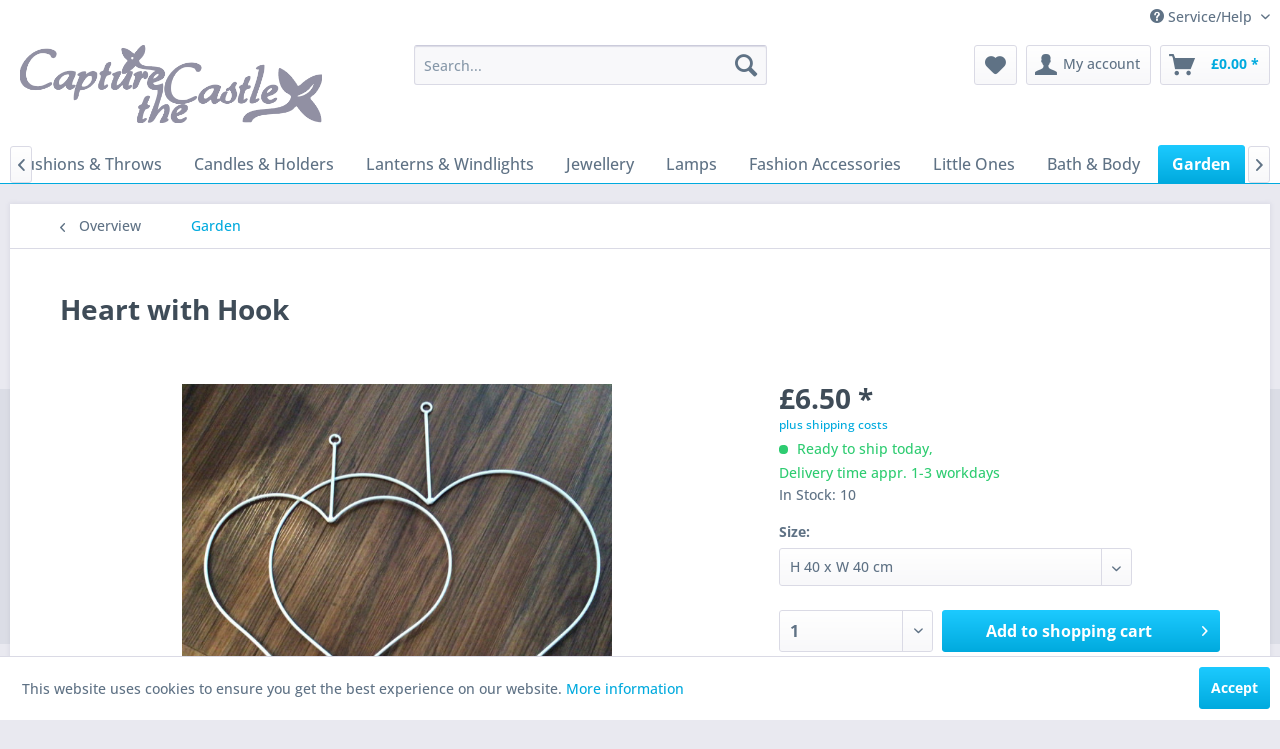

--- FILE ---
content_type: text/html; charset=UTF-8
request_url: https://www.capturethecastle.co.uk/detail/index/sArticle/1331/sCategory/14
body_size: 13213
content:
<!DOCTYPE html> <html class="no-js" lang="en" itemscope="itemscope" itemtype="https://schema.org/WebPage"> <head> <meta charset="utf-8"> <meta name="author" content="Matten" /> <meta name="robots" content="index,follow" /> <meta name="revisit-after" content="7 days" /> <meta name="keywords" content="Metal Heart Hook,Heart Wall Hook,Rustic Hear Hook,Nordic Heart Hooks,Scandi Home Style,Metal Wall Hook,Heart Hanger,Wedding Decoration Heart" /> <meta name="description" content="Pretty white metal Heart with hook. Available in 2 sizes" /> <meta property="og:type" content="product" /> <meta property="og:site_name" content="Capture the Castle | Gift Shop UK | Homeware" /> <meta property="og:url" content="https://www.capturethecastle.co.uk/home-sweet-home/1331/heart-with-hook" /> <meta property="og:title" content="Heart with Hook" /> <meta property="og:description" content="Pretty white metal Heart with hook. Available in 2 sizes" /> <meta property="og:image" content="https://www.capturethecastle.co.uk/media/image/f5/cd/e1/2008249_0.jpg" /> <meta property="product:brand" content="Boltze" /> <meta property="product:price" content="6,50" /> <meta property="product:product_link" content="https://www.capturethecastle.co.uk/home-sweet-home/1331/heart-with-hook" /> <meta name="twitter:card" content="product" /> <meta name="twitter:site" content="Capture the Castle | Gift Shop UK | Homeware" /> <meta name="twitter:title" content="Heart with Hook" /> <meta name="twitter:description" content="Pretty white metal Heart with hook. Available in 2 sizes" /> <meta name="twitter:image" content="https://www.capturethecastle.co.uk/media/image/f5/cd/e1/2008249_0.jpg" /> <meta itemprop="copyrightHolder" content="Capture the Castle | Gift Shop UK | Homeware" /> <meta itemprop="copyrightYear" content="2014" /> <meta itemprop="isFamilyFriendly" content="True" /> <meta itemprop="image" content="https://www.capturethecastle.co.uk/media/image/78/e0/3d/Capture_Logo10_desktop_notxt.png" /> <meta name="viewport" content="width=device-width, initial-scale=1.0"> <meta name="mobile-web-app-capable" content="yes"> <meta name="apple-mobile-web-app-title" content="Capture the Castle | Gift Shop UK | Homeware"> <meta name="apple-mobile-web-app-capable" content="yes"> <meta name="apple-mobile-web-app-status-bar-style" content="default"> <link rel="apple-touch-icon-precomposed" href="https://www.capturethecastle.co.uk/media/image/d9/30/aa/Capture_AppleIcon_180x180.png"> <link rel="shortcut icon" href="https://www.capturethecastle.co.uk/media/unknown/d9/0c/f4/favicon.ico"> <meta name="msapplication-navbutton-color" content="#00AADE" /> <meta name="application-name" content="Capture the Castle | Gift Shop UK | Homeware" /> <meta name="msapplication-starturl" content="https://www.capturethecastle.co.uk/" /> <meta name="msapplication-window" content="width=1024;height=768" /> <meta name="msapplication-TileImage" content="https://www.capturethecastle.co.uk/media/image/bf/19/6b/Capture_AppleIcon_150x150.png"> <meta name="msapplication-TileColor" content="#00AADE"> <meta name="theme-color" content="#00AADE" /> <link rel="canonical" href="https://www.capturethecastle.co.uk/home-sweet-home/1331/heart-with-hook" /> <title itemprop="name">Heart Metal White Hook | Capture the Castle | Gift Shop UK | Homeware</title> <link href="/web/cache/1769262867_c85799df1a2039c1b61de91671d2e742.css" media="all" rel="stylesheet" type="text/css" /> <link rel="stylesheet" href="https://maxcdn.bootstrapcdn.com/font-awesome/4.4.0/css/font-awesome.min.css"> <script>
window.basketData = {
hasData: false,
data:[]
};
</script> <div data-googleAnalytics="true" data-googleConversionID="" data-googleConversionLabel="" data-googleConversionLanguage="" data-googleTrackingID="UA-8408336-1" data-googleAnonymizeIp="1" data-googleOptOutCookie="" data-googleTrackingLibrary="ua" data-realAmount="" data-showCookieNote="1" data-cookieNoteMode="0" > </div> </head> <body class="is--ctl-detail is--act-index" > <div class="page-wrap"> <noscript class="noscript-main"> <div class="alert is--warning"> <div class="alert--icon"> <i class="icon--element icon--warning"></i> </div> <div class="alert--content"> To be able to use Capture&#x20;the&#x20;Castle&#x20;&#x7C;&#x20;Gift&#x20;Shop&#x20;UK&#x20;&#x7C;&#x20;Homeware in full range, we recommend activating Javascript in your browser. </div> </div> </noscript> <header class="header-main"> <div class="top-bar"> <div class="container block-group"> <nav class="top-bar--navigation block" role="menubar">   <div class="navigation--entry entry--compare is--hidden" role="menuitem" aria-haspopup="true" data-drop-down-menu="true">   </div> <div class="navigation--entry entry--service has--drop-down" role="menuitem" aria-haspopup="true" data-drop-down-menu="true"> <i class="icon--service"></i> Service/Help <ul class="service--list is--rounded" role="menu"> <li class="service--entry" role="menuitem"> <a class="service--link" href="https://www.capturethecastle.co.uk/help/support" title="Help / Support" > Help / Support </a> </li> <li class="service--entry" role="menuitem"> <a class="service--link" href="https://www.capturethecastle.co.uk/contact" title="Contact" > Contact </a> </li> <li class="service--entry" role="menuitem"> <a class="service--link" href="https://www.capturethecastle.co.uk/shipping-costs/payment" title="Shipping costs / Payment" > Shipping costs / Payment </a> </li> <li class="service--entry" role="menuitem"> <a class="service--link" href="https://www.capturethecastle.co.uk/privacy-policy" title="Privacy Policy" > Privacy Policy </a> </li> </ul> </div> </nav> </div> </div> <div class="container header--navigation"> <div class="logo-main block-group" role="banner"> <div class="logo--shop block"> <a class="logo--link" href="https://www.capturethecastle.co.uk/" title="Capture the Castle | Gift Shop UK | Homeware - Switch to homepage"> <picture> <source srcset="https://www.capturethecastle.co.uk/media/image/78/e0/3d/Capture_Logo10_desktop_notxt.png" media="(min-width: 78.75em)"> <source srcset="https://www.capturethecastle.co.uk/media/image/78/e0/3d/Capture_Logo10_desktop_notxt.png" media="(min-width: 64em)"> <source srcset="https://www.capturethecastle.co.uk/media/image/78/e0/3d/Capture_Logo10_desktop_notxt.png" media="(min-width: 48em)"> <img srcset="https://www.capturethecastle.co.uk/media/image/78/e0/3d/Capture_Logo10_desktop_notxt.png" alt="Capture the Castle | Gift Shop UK | Homeware - Switch to homepage" /> </picture> </a> </div> </div> <nav class="shop--navigation block-group"> <ul class="navigation--list block-group" role="menubar"> <li class="navigation--entry entry--menu-left" role="menuitem"> <a class="entry--link entry--trigger btn is--icon-left" href="#offcanvas--left" data-offcanvas="true" data-offCanvasSelector=".sidebar-main" aria-label="Menu"> <i class="icon--menu"></i> Menu </a> </li> <li class="navigation--entry entry--search" role="menuitem" data-search="true" aria-haspopup="true" data-minLength="3"> <a class="btn entry--link entry--trigger" href="#show-hide--search" title="Show / close search" aria-label="Show / close search"> <i class="icon--search"></i> <span class="search--display">Search</span> </a> <form action="/search" method="get" class="main-search--form"> <input type="search" name="sSearch" aria-label="Search..." class="main-search--field" autocomplete="off" autocapitalize="off" placeholder="Search..." maxlength="30" /> <button type="submit" class="main-search--button" aria-label="Search"> <i class="icon--search"></i> <span class="main-search--text">Search</span> </button> <div class="form--ajax-loader">&nbsp;</div> </form> <div class="main-search--results"></div> </li>  <li class="navigation--entry entry--notepad" role="menuitem"> <a href="https://www.capturethecastle.co.uk/note" title="Wish list" aria-label="Wish list" class="btn"> <i class="icon--heart"></i> </a> </li> <li class="navigation--entry entry--account" role="menuitem" data-offcanvas="true" data-offCanvasSelector=".account--dropdown-navigation"> <a href="https://www.capturethecastle.co.uk/account" title="My account" aria-label="My account" class="btn is--icon-left entry--link account--link"> <i class="icon--account"></i> <span class="account--display"> My account </span> </a> </li> <li class="navigation--entry entry--cart" role="menuitem"> <a class="btn is--icon-left cart--link" href="https://www.capturethecastle.co.uk/checkout/cart" title="Shopping cart" aria-label="Shopping cart"> <span class="cart--display"> Shopping cart </span> <span class="badge is--primary is--minimal cart--quantity is--hidden">0</span> <i class="icon--basket"></i> <span class="cart--amount"> &pound;0.00 * </span> </a> <div class="ajax-loader">&nbsp;</div> </li>  </ul> </nav> <div class="container--ajax-cart" data-collapse-cart="true" data-displayMode="offcanvas"></div> </div> </header> <nav class="navigation-main"> <div class="container" data-menu-scroller="true" data-listSelector=".navigation--list.container" data-viewPortSelector=".navigation--list-wrapper"> <div class="navigation--list-wrapper"> <ul class="navigation--list container" role="menubar" itemscope="itemscope" itemtype="https://schema.org/SiteNavigationElement"> <li class="navigation--entry is--home" role="menuitem"><a class="navigation--link is--first" href="https://www.capturethecastle.co.uk/" title="Home" aria-label="Home" itemprop="url"><span itemprop="name">Home</span></a></li> <li class="navigation--entry" role="menuitem"> <a class="navigation--link" href="https://www.capturethecastle.co.uk/sale/" title="Sale" itemprop="url"> <span itemprop="name" style="color: #c00; font-weight: bold;">Sale</span> </a> </li> <li class="navigation--entry" role="menuitem"> <a class="navigation--link" href="https://www.capturethecastle.co.uk/christmas/" title="Christmas" itemprop="url"> <span itemprop="name" style="">Christmas</span> </a> </li> <li class="navigation--entry" role="menuitem"> <a class="navigation--link" href="https://www.capturethecastle.co.uk/home-sweet-home/" title="Home sweet Home" itemprop="url"> <span itemprop="name" style="">Home sweet Home</span> </a> </li> <li class="navigation--entry" role="menuitem"> <a class="navigation--link" href="https://www.capturethecastle.co.uk/dining/" title="Dining" itemprop="url"> <span itemprop="name" style="">Dining</span> </a> </li> <li class="navigation--entry" role="menuitem"> <a class="navigation--link" href="https://www.capturethecastle.co.uk/cushions-throws/" title="Cushions & Throws" itemprop="url"> <span itemprop="name" style="">Cushions & Throws</span> </a> </li> <li class="navigation--entry" role="menuitem"> <a class="navigation--link" href="https://www.capturethecastle.co.uk/candles-holders/" title="Candles & Holders" itemprop="url"> <span itemprop="name" style="">Candles & Holders</span> </a> </li> <li class="navigation--entry" role="menuitem"> <a class="navigation--link" href="https://www.capturethecastle.co.uk/lanterns-windlights/" title="Lanterns & Windlights" itemprop="url"> <span itemprop="name" style="">Lanterns & Windlights</span> </a> </li> <li class="navigation--entry" role="menuitem"> <a class="navigation--link" href="https://www.capturethecastle.co.uk/jewellery/" title="Jewellery" itemprop="url"> <span itemprop="name" style="">Jewellery</span> </a> </li> <li class="navigation--entry" role="menuitem"> <a class="navigation--link" href="https://www.capturethecastle.co.uk/lamps/" title="Lamps" itemprop="url"> <span itemprop="name" style="">Lamps</span> </a> </li> <li class="navigation--entry" role="menuitem"> <a class="navigation--link" href="https://www.capturethecastle.co.uk/fashion-accessories/" title="Fashion Accessories" itemprop="url"> <span itemprop="name" style="">Fashion Accessories</span> </a> </li> <li class="navigation--entry" role="menuitem"> <a class="navigation--link" href="https://www.capturethecastle.co.uk/little-ones/" title="Little Ones" itemprop="url"> <span itemprop="name" style="">Little Ones</span> </a> </li> <li class="navigation--entry" role="menuitem"> <a class="navigation--link" href="https://www.capturethecastle.co.uk/bath-body/" title="Bath & Body" itemprop="url"> <span itemprop="name" style="">Bath & Body</span> </a> </li> <li class="navigation--entry is--active" role="menuitem"> <a class="navigation--link is--active" href="https://www.capturethecastle.co.uk/garden/" title="Garden" itemprop="url"> <span itemprop="name" style="">Garden</span> </a> </li> <li class="navigation--entry" role="menuitem"> <a class="navigation--link" href="https://www.capturethecastle.co.uk/furniture/" title="Furniture" itemprop="url"> <span itemprop="name" style="">Furniture</span> </a> </li> <li class="navigation--entry" role="menuitem"> <a class="navigation--link" href="https://www.capturethecastle.co.uk/blog/" title="BLOG" itemprop="url"> <span itemprop="name" style="">BLOG</span> </a> </li> </ul> </div> </div> </nav> <section class="content-main container block-group"> <nav class="content--breadcrumb block"> <a class="breadcrumb--button breadcrumb--link" href="https://www.capturethecastle.co.uk/garden/" title="Overview"> <i class="icon--arrow-left"></i> <span class="breadcrumb--title">Overview</span> </a> <ul class="breadcrumb--list" role="menu" itemscope itemtype="https://schema.org/BreadcrumbList"> <li role="menuitem" class="breadcrumb--entry is--active" itemprop="itemListElement" itemscope itemtype="https://schema.org/ListItem"> <a class="breadcrumb--link" href="https://www.capturethecastle.co.uk/garden/" title="Garden" itemprop="item"> <link itemprop="url" href="https://www.capturethecastle.co.uk/garden/" /> <span class="breadcrumb--title" itemprop="name">Garden</span> </a> <meta itemprop="position" content="0" /> </li> </ul> </nav> <nav class="product--navigation"> <a href="#" class="navigation--link link--prev"> <div class="link--prev-button"> <span class="link--prev-inner">Previous</span> </div> <div class="image--wrapper"> <div class="image--container"></div> </div> </a> <a href="#" class="navigation--link link--next"> <div class="link--next-button"> <span class="link--next-inner">Next</span> </div> <div class="image--wrapper"> <div class="image--container"></div> </div> </a> </nav> <div class="content-main--inner"> <aside class="sidebar-main off-canvas"> <div class="navigation--smartphone"> <ul class="navigation--list "> <li class="navigation--entry entry--close-off-canvas"> <a href="#close-categories-menu" title="Close menu" class="navigation--link"> Close menu <i class="icon--arrow-right"></i> </a> </li> </ul> <div class="mobile--switches">   </div> </div> <div class="sidebar--categories-wrapper" data-subcategory-nav="true" data-mainCategoryId="3" data-categoryId="14" data-fetchUrl="/widgets/listing/getCategory/categoryId/14"> <div class="categories--headline navigation--headline"> Categories </div> <div class="sidebar--categories-navigation"> <ul class="sidebar--navigation categories--navigation navigation--list is--drop-down is--level0 is--rounded" role="menu"> <li class="navigation--entry" role="menuitem"> <a class="navigation--link" href="https://www.capturethecastle.co.uk/sale/" data-categoryId="17" data-fetchUrl="/widgets/listing/getCategory/categoryId/17" title="Sale" style="color: #c00; font-weight: bold;"> Sale </a> </li> <li class="navigation--entry" role="menuitem"> <a class="navigation--link" href="https://www.capturethecastle.co.uk/christmas/" data-categoryId="15" data-fetchUrl="/widgets/listing/getCategory/categoryId/15" title="Christmas" style=""> Christmas </a> </li> <li class="navigation--entry" role="menuitem"> <a class="navigation--link" href="https://www.capturethecastle.co.uk/home-sweet-home/" data-categoryId="5" data-fetchUrl="/widgets/listing/getCategory/categoryId/5" title="Home sweet Home" style=""> Home sweet Home </a> </li> <li class="navigation--entry" role="menuitem"> <a class="navigation--link" href="https://www.capturethecastle.co.uk/dining/" data-categoryId="6" data-fetchUrl="/widgets/listing/getCategory/categoryId/6" title="Dining" style=""> Dining </a> </li> <li class="navigation--entry" role="menuitem"> <a class="navigation--link" href="https://www.capturethecastle.co.uk/cushions-throws/" data-categoryId="10" data-fetchUrl="/widgets/listing/getCategory/categoryId/10" title="Cushions &amp; Throws" style=""> Cushions & Throws </a> </li> <li class="navigation--entry" role="menuitem"> <a class="navigation--link" href="https://www.capturethecastle.co.uk/candles-holders/" data-categoryId="8" data-fetchUrl="/widgets/listing/getCategory/categoryId/8" title="Candles &amp; Holders" style=""> Candles & Holders </a> </li> <li class="navigation--entry" role="menuitem"> <a class="navigation--link" href="https://www.capturethecastle.co.uk/lanterns-windlights/" data-categoryId="7" data-fetchUrl="/widgets/listing/getCategory/categoryId/7" title="Lanterns &amp; Windlights" style=""> Lanterns & Windlights </a> </li> <li class="navigation--entry" role="menuitem"> <a class="navigation--link" href="https://www.capturethecastle.co.uk/jewellery/" data-categoryId="18" data-fetchUrl="/widgets/listing/getCategory/categoryId/18" title="Jewellery" style=""> Jewellery </a> </li> <li class="navigation--entry" role="menuitem"> <a class="navigation--link" href="https://www.capturethecastle.co.uk/lamps/" data-categoryId="9" data-fetchUrl="/widgets/listing/getCategory/categoryId/9" title="Lamps" style=""> Lamps </a> </li> <li class="navigation--entry" role="menuitem"> <a class="navigation--link" href="https://www.capturethecastle.co.uk/fashion-accessories/" data-categoryId="12" data-fetchUrl="/widgets/listing/getCategory/categoryId/12" title="Fashion Accessories" style=""> Fashion Accessories </a> </li> <li class="navigation--entry" role="menuitem"> <a class="navigation--link" href="https://www.capturethecastle.co.uk/little-ones/" data-categoryId="20" data-fetchUrl="/widgets/listing/getCategory/categoryId/20" title="Little Ones" style=""> Little Ones </a> </li> <li class="navigation--entry" role="menuitem"> <a class="navigation--link" href="https://www.capturethecastle.co.uk/bath-body/" data-categoryId="13" data-fetchUrl="/widgets/listing/getCategory/categoryId/13" title="Bath &amp; Body" style=""> Bath & Body </a> </li> <li class="navigation--entry is--active" role="menuitem"> <a class="navigation--link is--active" href="https://www.capturethecastle.co.uk/garden/" data-categoryId="14" data-fetchUrl="/widgets/listing/getCategory/categoryId/14" title="Garden" style=""> Garden </a> </li> <li class="navigation--entry" role="menuitem"> <a class="navigation--link" href="https://www.capturethecastle.co.uk/furniture/" data-categoryId="11" data-fetchUrl="/widgets/listing/getCategory/categoryId/11" title="Furniture" style=""> Furniture </a> </li> <li class="navigation--entry" role="menuitem"> <a class="navigation--link" href="https://www.capturethecastle.co.uk/all-products/" data-categoryId="16" data-fetchUrl="/widgets/listing/getCategory/categoryId/16" title="All Products" style=""> All Products </a> </li> <li class="navigation--entry" role="menuitem"> <a class="navigation--link" href="https://www.capturethecastle.co.uk/blog/" data-categoryId="19" data-fetchUrl="/widgets/listing/getCategory/categoryId/19" title="BLOG" style=""> BLOG </a> </li> </ul> </div> <div class="shop-sites--container is--rounded"> <div class="shop-sites--headline navigation--headline"> Information </div> <ul class="shop-sites--navigation sidebar--navigation navigation--list is--drop-down is--level0" role="menu"> <li class="navigation--entry" role="menuitem"> <a class="navigation--link" href="https://www.capturethecastle.co.uk/help/support" title="Help / Support" data-categoryId="30" data-fetchUrl="/widgets/listing/getCustomPage/pageId/30" > Help / Support </a> </li> <li class="navigation--entry" role="menuitem"> <a class="navigation--link" href="https://www.capturethecastle.co.uk/contact" title="Contact" data-categoryId="34" data-fetchUrl="/widgets/listing/getCustomPage/pageId/34" > Contact </a> </li> <li class="navigation--entry" role="menuitem"> <a class="navigation--link" href="https://www.capturethecastle.co.uk/shipping-costs/payment" title="Shipping costs / Payment" data-categoryId="28" data-fetchUrl="/widgets/listing/getCustomPage/pageId/28" > Shipping costs / Payment </a> </li> <li class="navigation--entry" role="menuitem"> <a class="navigation--link" href="https://www.capturethecastle.co.uk/privacy-policy" title="Privacy Policy" data-categoryId="29" data-fetchUrl="/widgets/listing/getCustomPage/pageId/29" > Privacy Policy </a> </li> </ul> </div> <div class="paypal-sidebar panel"> <div class="panel--body"> <a onclick="window.open(this.href, 'olcwhatispaypal','toolbar=no, location=no, directories=no, status=no, menubar=no, scrollbars=yes, resizable=yes, width=400, height=500'); return false;" href="https://www.paypal.com/de/cgi-bin/webscr?cmd=xpt/cps/popup/OLCWhatIsPayPal-outside" title="We accept PayPal" target="_blank" rel="nofollow noopener"> <img class="paypal-sidebar--logo" src="/engine/Shopware/Plugins/Community/Frontend/SwagPaymentPaypal/Views/responsive/frontend/_public/src/img/paypal-logo.png" alt="PayPal Logo"/> </a> </div> </div> </div> </aside> <div class="content--wrapper"> <div class="content product--details" itemscope itemtype="https://schema.org/Product" data-product-navigation="/widgets/listing/productNavigation" data-category-id="14" data-main-ordernumber="BO2008249.1" data-ajax-wishlist="true" data-compare-ajax="true" data-ajax-variants-container="true"> <header class="product--header"> <div class="product--info"> <h1 class="product--title" itemprop="name"> Heart with Hook </h1> <div class="product--rating-container"> <a href="#product--publish-comment" class="product--rating-link" rel="nofollow" title="Feedback"> <span class="product--rating"> </span> </a> </div> </div> </header> <div class="product--detail-upper block-group"> <div class="product--image-container image-slider" data-image-slider="true" data-image-gallery="true" data-maxZoom="0" data-thumbnails=".image--thumbnails" > <div class="image-slider--container no--thumbnails"> <div class="image-slider--slide"> <div class="image--box image-slider--item"> <span class="image--element" data-img-large="https://www.capturethecastle.co.uk/media/image/41/67/dd/2008249_0_1280x1280.jpg" data-img-small="https://www.capturethecastle.co.uk/media/image/7c/89/30/2008249_0_200x200.jpg" data-img-original="https://www.capturethecastle.co.uk/media/image/f5/cd/e1/2008249_0.jpg" data-alt="Heart with Hook"> <span class="image--media"> <img srcset="https://www.capturethecastle.co.uk/media/image/80/de/16/2008249_0_600x600.jpg, https://www.capturethecastle.co.uk/media/image/51/45/8c/2008249_0_600x600@2x.jpg 2x" src="https://www.capturethecastle.co.uk/media/image/80/de/16/2008249_0_600x600.jpg" alt="Heart with Hook" itemprop="image" /> </span> </span> </div> </div> </div> </div> <div class="product--buybox block"> <div class="is--hidden" itemprop="brand" itemtype="https://schema.org/Brand" itemscope> <meta itemprop="name" content="Boltze" /> </div> <div itemprop="offers" itemscope itemtype="https://schema.org/Offer" class="buybox--inner"> <meta itemprop="priceCurrency" content="GBP"/> <span itemprop="priceSpecification" itemscope itemtype="https://schema.org/PriceSpecification"> <meta itemprop="valueAddedTaxIncluded" content="false"/> </span> <meta itemprop="url" content="https://www.capturethecastle.co.uk/home-sweet-home/1331/heart-with-hook"/> <div class="product--price price--default"> <span class="price--content content--default"> <meta itemprop="price" content="6.50"> &pound;6.50 * </span> </div> <p class="product--tax" data-content="" data-modalbox="true" data-targetSelector="a" data-mode="ajax"> <a title="shipping costs" href="https://www.capturethecastle.co.uk/shipping-costs/payment" style="text-decoration:underline">plus shipping costs</a> </p> <style> .entry--contentME{ color:#F90; } </style> <div class="product--delivery"> <link itemprop="availability" href="http://schema.org/InStock" /> <p class="delivery--information"> <span class="delivery--text delivery--text-available"> <i class="delivery--status-icon delivery--status-available"></i> Ready to ship today, <br/> Delivery time appr. 1-3 workdays </span> </p> </div> In Stock: 10 <div class="product--configurator"> <form method="post" action="https://www.capturethecastle.co.uk/home-sweet-home/1331/heart-with-hook?c=14" class="configurator--form upprice--form"> <p class="configurator--label">Size:</p> <div class="select-field"> <select name="group[6]" data-ajax-select-variants="true"> <option value="796"> H 30 x W 30 cm </option> <option selected="selected" value="513"> H 40 x W 40 cm </option> </select> </div> <noscript> <input name="recalc" type="submit" value="Select" /> </noscript> </form> </div> <form name="sAddToBasket" method="post" action="https://www.capturethecastle.co.uk/checkout/addArticle" class="buybox--form" data-add-article="true" data-eventName="submit" data-showModal="false" data-addArticleUrl="https://www.capturethecastle.co.uk/checkout/ajaxAddArticleCart"> <input type="hidden" name="sActionIdentifier" value=""/> <input type="hidden" name="sAddAccessories" id="sAddAccessories" value=""/> <input type="hidden" name="sAdd" value="BO2008249.1"/> <div class="buybox--button-container block-group"> <div class="buybox--quantity block"> <div class="select-field"> <select id="sQuantity" name="sQuantity" class="quantity--select"> <option value="1">1</option> <option value="2">2</option> <option value="3">3</option> <option value="4">4</option> <option value="5">5</option> <option value="6">6</option> <option value="7">7</option> <option value="8">8</option> <option value="9">9</option> <option value="10">10</option> </select> </div> </div> <button class="buybox--button block btn is--primary is--icon-right is--center is--large" name="Add to shopping cart"> <span class="buy-btn--cart-add">Add to</span> <span class="buy-btn--cart-text">shopping cart</span> <i class="icon--arrow-right"></i> </button> </div> </form> <nav class="product--actions"> <form action="https://www.capturethecastle.co.uk/compare/add_article/articleID/1331" method="post" class="action--form"> <button type="submit" data-product-compare-add="true" title="Compare" class="action--link action--compare"> <i class="icon--compare"></i> Compare </button> </form> <form action="https://www.capturethecastle.co.uk/note/add/ordernumber/BO2008249.1" method="post" class="action--form"> <button type="submit" class="action--link link--notepad" title="Add to wish list" data-ajaxUrl="https://www.capturethecastle.co.uk/note/ajaxAdd/ordernumber/BO2008249.1" data-text="Saved"> <i class="icon--heart"></i> <span class="action--text">Wish list</span> </button> </form> <a href="#content--product-reviews" data-show-tab="true" class="action--link link--publish-comment" rel="nofollow" title="Feedback"> <i class="icon--star"></i> Feedback </a> <a href="https://www.capturethecastle.co.uk/tellafriend/index/sArticle/1331" rel="nofollow" title="Recommend product" class="action--link link--tell-a-friend"> <i class="icon--comment"></i> Recommend </a> </nav> </div> <ul class="product--base-info list--unstyled"> <li class="base-info--entry entry--sku"> <strong class="entry--label"> Order number: </strong> <meta itemprop="productID" content="2436"/> <span class="entry--content" itemprop="sku"> BO2008249.1 </span> </li> </ul> <div class="detail-forms detail--share"> <ul class="share-buttons"> <li> <a href="https://www.facebook.com/sharer/sharer.php?u=http%3A%2F%2Fwww.capturethecastle.co.uk&t=" title="Share on Facebook" target="_blank" onclick="window.open('https://www.facebook.com/sharer/sharer.php?u=' + encodeURIComponent(document.URL) + '&t=' + encodeURIComponent(document.URL)); return false;" rel="nofollow noopener"> <img alt="Share on Facebook" src="/themes/Frontend/ResponsiveME/frontend/_public/src/images/social_flat_rounded_rects_svg/Facebook.svg"> </a> </li> <li> <a href="https://twitter.com/intent/tweet?source=http%3A%2F%2Fwww.capturethecastle.co.uk&text=%20http%3A%2F%2Fwww.capturethecastle.co.uk" target="_blank" title="Tweet" onclick="window.open('https://twitter.com/intent/tweet?text=' + encodeURIComponent(document.title) + ':%20' + encodeURIComponent(document.URL)); return false;" rel="nofollow noopener"> <img alt="Tweet" src="/themes/Frontend/ResponsiveME/frontend/_public/src/images/social_flat_rounded_rects_svg/Twitter.svg"> </a> </li> <li> <a href="https://plus.google.com/share?url=http%3A%2F%2Fwww.capturethecastle.co.uk" target="_blank" title="Share on Google+" onclick="window.open('https://plus.google.com/share?url=' + encodeURIComponent(document.URL)); return false;" rel="nofollow noopener"> <img alt="Share on Google+" src="/themes/Frontend/ResponsiveME/frontend/_public/src/images/social_flat_rounded_rects_svg/Google+.svg"> </a> </li> <li> <a href="http://www.tumblr.com/share?v=3&u=http%3A%2F%2Fwww.capturethecastle.co.uk&t=&s=" target="_blank" title="Post to Tumblr" onclick="window.open('http://www.tumblr.com/share?v=3&u=' + encodeURIComponent(document.URL) + '&t=' + encodeURIComponent(document.title)); return false;" rel="nofollow noopener"> <img alt="Post to Tumblr" src="/themes/Frontend/ResponsiveME/frontend/_public/src/images/social_flat_rounded_rects_svg/Tumblr.svg"> </a> </li> <li> <a href="http://pinterest.com/pin/create/button/?url=http%3A%2F%2Fwww.capturethecastle.co.uk/detail/index/sArticle/1331/sCategory/14&media=https://www.capturethecastle.co.uk/media/image/f5/cd/e1/2008249_0.jpg&description=Pretty white metal Heart with hook. Available in 2 sizes" target="_blank" title="Pin it on Pinterest" rel="nofollow noopener"> <img alt="Pin it on Pinterest" src="/themes/Frontend/ResponsiveME/frontend/_public/src/images/social_flat_rounded_rects_svg/Pinterest.svg"> </a> </li> <li> <a href="whatsapp://send?text=http%3A%2F%2Fwww.capturethecastle.co.uk/detail/index/sArticle/1331/sCategory/14?number=BO2008249.1" target="_blank" title="Send with WhatsApp"> <img alt="Send with WhatsApp" src="/themes/Frontend/ResponsiveME/frontend/_public/src/images/social_flat_rounded_rects_svg/Whatsapp.svg"> </a> </li> </ul> </div> </div> </div> <div class="tab-menu--product"> <div class="tab--navigation"> <a href="#" class="tab--link" title="Description" data-tabName="description">Description</a> <a href="#" class="tab--link" title="Feedback" data-tabName="rating"> Feedback <span class="product--rating-count">0</span> </a> </div> <div class="tab--container-list"> <div class="tab--container"> <div class="tab--header"> <a href="#" class="tab--title" title="Description">Description</a> </div> <div class="tab--preview"> Pretty white metal Heart with hook. Available in 2 sizes <a href="#" class="tab--link" title=" more"> more</a> </div> <div class="tab--content"> <div class="buttons--off-canvas"> <a href="#" title="Close menu" class="close--off-canvas"> <i class="icon--arrow-left"></i> Close menu </a> </div> <div class="content--description"> <div class="content--title"> Product information "Heart with Hook" </div> <div class="product--description" itemprop="description"> <p>Pretty white metal Heart with hook. Available in 2 sizes</p> </div> <div class="content--title"> Related links to "Heart with Hook" </div> <ul class="content--list list--unstyled"> <li class="list--entry"> <a href="https://www.capturethecastle.co.uk/question-form?sInquiry=detail&sOrdernumber=BO2008249.1" rel="nofollow" class="content--link link--contact" title="Do you have any questions concerning this product?"> <i class="icon--arrow-right"></i> Do you have any questions concerning this product? </a> </li> <li class="list--entry"> <a href="https://www.capturethecastle.co.uk/boltze/" target="_parent" class="content--link link--supplier" title="Further products by Boltze"> <i class="icon--arrow-right"></i> Further products by Boltze </a> </li> </ul> </div> </div> </div> <div class="tab--container"> <div class="tab--header"> <a href="#" class="tab--title" title="Feedback">Feedback</a> <span class="product--rating-count">0</span> </div> <div class="tab--preview"> Read, write and discuss reviews...<a href="#" class="tab--link" title=" more"> more</a> </div> <div id="tab--product-comment" class="tab--content"> <div class="buttons--off-canvas"> <a href="#" title="Close menu" class="close--off-canvas"> <i class="icon--arrow-left"></i> Close menu </a> </div> <div class="content--product-reviews" id="detail--product-reviews"> <div class="content--title"> Customer feedback for "Heart with Hook" </div> <div class="review--form-container"> <div id="product--publish-comment" class="content--title"> Write a feedback </div> <div class="alert is--warning is--rounded"> <div class="alert--icon"> <i class="icon--element icon--warning"></i> </div> <div class="alert--content"> Your feedback will be activated after verification. </div> </div> <form method="post" action="https://www.capturethecastle.co.uk/home-sweet-home/1331/heart-with-hook?action=rating&amp;c=14#detail--product-reviews" class="content--form review--form"> <input name="sVoteName" type="text" value="" class="review--field" aria-label="Your name" placeholder="Your name" /> <input name="sVoteMail" type="email" value="" class="review--field" aria-label="Your email address" placeholder="Your email address*" required="required" aria-required="true" /> <input name="sVoteSummary" type="text" value="" id="sVoteSummary" class="review--field" aria-label="Summary" placeholder="Summary*" required="required" aria-required="true" /> <div class="field--select review--field select-field"> <select name="sVoteStars" aria-label="Comment"> <option value="10">10 excellent</option> <option value="9">9</option> <option value="8">8</option> <option value="7">7</option> <option value="6">6</option> <option value="5">5</option> <option value="4">4</option> <option value="3">3</option> <option value="2">2</option> <option value="1">1 very poor</option> </select> </div> <textarea name="sVoteComment" placeholder="Your opinion" cols="3" rows="2" class="review--field" aria-label="Your opinion"></textarea> <div> <div class="captcha--placeholder" data-captcha="true" data-src="/widgets/Captcha/getCaptchaByName/captchaName/default" data-errorMessage="Please fill in the captcha-field correctly." > </div> <input type="hidden" name="captchaName" value="default" /> </div> <p class="review--notice"> The fields marked with * are required. </p> <div class="review--actions"> <button type="submit" class="btn is--primary" name="Submit"> Save </button> </div> </form> </div> </div> </div> </div> </div> </div> <div class="tab-menu--cross-selling"> <div class="tab--navigation"> <a href="#content--similar-products" title="Similar products" class="tab--link">Similar products</a> <a href="#content--also-bought" title="Customers also bought" class="tab--link">Customers also bought</a> <a href="#content--customer-viewed" title="Customers also viewed" class="tab--link">Customers also viewed</a> </div> <div class="tab--container-list"> <div class="tab--container" data-tab-id="similar"> <div class="tab--header"> <a href="#" class="tab--title" title="Similar products">Similar products</a> </div> <div class="tab--content content--similar"> <div class="similar--content"> <div class="product-slider " data-initOnEvent="onShowContent-similar" data-product-slider="true"> <div class="product-slider--container"> <div class="product-slider--item"> <div class="product--box box--slider" data-page-index="" data-ordernumber="SJ8295" data-category-id="14"> <div class="box--content is--rounded"> <div class="product--badges"> </div> <div class="product--info"> <a href="https://www.capturethecastle.co.uk/home-sweet-home/1533/mango-wood-heart-dish" title="Mango Wood Heart Dish" class="product--image" > <span class="image--element"> <span class="image--media"> <img srcset="https://www.capturethecastle.co.uk/media/image/dd/bd/a7/Dish_8295_200x200.jpg, https://www.capturethecastle.co.uk/media/image/4e/ee/d2/Dish_8295_200x200@2x.jpg 2x" alt="Dish" data-extension="jpg" title="Dish" /> </span> </span> </a> <a href="https://www.capturethecastle.co.uk/home-sweet-home/1533/mango-wood-heart-dish" class="product--title" title="Mango Wood Heart Dish"> Mango Wood Heart Dish </a> <div class="product--price-info"> <div class="price--unit" title="Content"> </div> <div class="product--price"> <span class="price--default is--nowrap"> From &pound;14.50 * </span> </div> </div> </div> </div> </div> </div> <div class="product-slider--item"> <div class="product--box box--slider" data-page-index="" data-ordernumber="SW10070" data-category-id="14"> <div class="box--content is--rounded"> <div class="product--badges"> </div> <div class="product--info"> <a href="https://www.capturethecastle.co.uk/home-sweet-home/1660/silver-heart-etagere" title="Silver Heart Etagere" class="product--image" > <span class="image--element"> <span class="image--media"> <img srcset="https://www.capturethecastle.co.uk/media/image/60/4b/27/Etagere_self10070_200x200.jpg, https://www.capturethecastle.co.uk/media/image/e2/f7/a6/Etagere_self10070_200x200@2x.jpg 2x" alt="Etagere" data-extension="jpg" title="Etagere" /> </span> </span> </a> <a href="https://www.capturethecastle.co.uk/home-sweet-home/1660/silver-heart-etagere" class="product--title" title="Silver Heart Etagere"> Silver Heart Etagere </a> <div class="product--price-info"> <div class="price--unit" title="Content"> </div> <div class="product--price"> <span class="price--default is--nowrap"> &pound;27.00 * </span> </div> </div> </div> </div> </div> </div> </div> </div> </div> </div> </div> <div class="tab--container" data-tab-id="alsobought"> <div class="tab--header"> <a href="#" class="tab--title" title="Customers also bought">Customers also bought</a> </div> <div class="tab--content content--also-bought"> </div> </div> <div class="tab--container" data-tab-id="alsoviewed"> <div class="tab--header"> <a href="#" class="tab--title" title="Customers also viewed">Customers also viewed</a> </div> <div class="tab--content content--also-viewed"> </div> </div> </div> </div> </div> </div> <div class="last-seen-products is--hidden" data-last-seen-products="true" data-productLimit="5"> <div class="last-seen-products--title"> Viewed </div> <div class="last-seen-products--slider product-slider" data-product-slider="true"> <div class="last-seen-products--container product-slider--container"></div> </div> </div> </div> </section> <footer class="footer-main"> <div class="container"> <div class="footer--columns block-group"> <div class="footer--column column--hotline is--first block"> <div class="column--headline">Hotline</div> <div class="column--content"> <p class="column--desc">Telephone support and advice under:<br /><br /><a href="tel:+44 (0)1634 826100" class="footer--phone-link">+44 (0)1634 826100</a><br/>Tue-Sat, 10 am - 5 pm</p> </div> <style> .em-social-links{ font-size: 40px; } .em-social-links li{ display: inline; } .em-social-links li a{ display: inline; transition: opacity .3s ease-in-out; } .em-social-links li a:hover{ opacity: 0.6; transition: opacity .3s ease-in-out; } .em-social-links li a i.fa-facebook-official{ color: #3b5998; } .em-social-links li a i.fa-twitter-square{ color: #55acee; } .em-social-links li a i.fa-instagram{ color: #963; } .em-social-links li a i.fa-pinterest-square{ color: #C00; } </style> <ul class="em-social-links"> <li><a href="https://www.facebook.com/Capture-the-Castle-268126300667/" target="_blank" rel="nofollow noopener"><i class="fa fa-facebook-official"></i></a></li> <li><a href="https://www.instagram.com/capture_the_castle/" target="_blank" rel="nofollow noopener"><i class="fa fa-instagram"></i></a></li> <li><a href="https://uk.pinterest.com/ankehatch/wwwcapturethecastlecouk/" target="_blank" rel="nofollow noopener"><i class="fa fa-pinterest-square"></i></a></li> </ul> </div> <div class="footer--column column--menu block"> <div class="column--headline">Shop service</div> <nav class="column--navigation column--content"> <ul class="navigation--list" role="menu"> <li class="navigation--entry" role="menuitem"> <a class="navigation--link" href="https://www.capturethecastle.co.uk/help/support" title="Help / Support"> Help / Support </a> </li> <li class="navigation--entry" role="menuitem"> <a class="navigation--link" href="https://www.capturethecastle.co.uk/contact" title="Contact"> Contact </a> </li> <li class="navigation--entry" role="menuitem"> <a class="navigation--link" href="https://www.capturethecastle.co.uk/return" title="Return" target="_self"> Return </a> </li> <li class="navigation--entry" role="menuitem"> <a class="navigation--link" href="https://www.capturethecastle.co.uk/newsletter" title="Newsletter"> Newsletter </a> </li> <li class="navigation--entry" role="menuitem"> <a class="navigation--link" href="/account" title="My Account"> My Account </a> </li> </ul> </nav> </div> <div class="footer--column column--menu block"> <div class="column--headline">Information</div> <nav class="column--navigation column--content"> <ul class="navigation--list" role="menu"> <li class="navigation--entry" role="menuitem"> <a class="navigation--link" href="https://www.capturethecastle.co.uk/about-us" title="About us"> About us </a> </li> <li class="navigation--entry" role="menuitem"> <a class="navigation--link" href="https://www.capturethecastle.co.uk/shipping-costs/payment" title="Shipping costs / Payment"> Shipping costs / Payment </a> </li> <li class="navigation--entry" role="menuitem"> <a class="navigation--link" href="https://www.capturethecastle.co.uk/privacy-policy" title="Privacy Policy"> Privacy Policy </a> </li> <li class="navigation--entry" role="menuitem"> <a class="navigation--link" href="https://www.capturethecastle.co.uk/press" title="Press"> Press </a> </li> <li class="navigation--entry" role="menuitem"> <a class="navigation--link" href="https://www.capturethecastle.co.uk/testimonials" title="Testimonials"> Testimonials </a> </li> <li class="navigation--entry" role="menuitem"> <a class="navigation--link" href="https://www.capturethecastle.co.uk/sitemap" title="Site Map"> Site Map </a> </li> <li class="navigation--entry" role="menuitem"> <a class="navigation--link" href="https://www.capturethecastle.co.uk/imprint" title="Imprint"> Imprint </a> </li> </ul> </nav> </div> <div class="footer--column column--newsletter is--last block"> <div class="column--headline">Newsletter</div> <div class="column--content" data-newsletter="true"> <p class="column--desc"> Subscribe to the free Capture the Castle newsletter and ensure that you will no longer miss any of our shop offers or news. </p> <form class="newsletter--form" action="https://www.capturethecastle.co.uk/newsletter" method="post"> <input type="hidden" value="1" name="subscribeToNewsletter" /> <div class="content"> <input type="email" aria-label="Your email address" name="newsletter" class="newsletter--field" placeholder="Your email address" /> <button type="submit" aria-label="Subscribe to newsletter" class="newsletter--button btn"> <i class="icon--mail"></i> <span class="button--text">Subscribe to newsletter</span> </button> </div> </form> </div> </div> </div> <div class="footer--bottom"> <div class="footer--vat-info"> <p class="vat-info--text"> * All prices are quoted net of the statutory value-added tax and <a class="vat-info--link" title="shipping costs" href="https://www.capturethecastle.co.uk/versand-und-zahlungsbedingungen">shipping costs</a> and possibly delivery charges, if not otherwise described </p> </div> <div class="container footer-minimal"> <div class="footer--service-menu"> <ul class="service--list is--rounded" role="menu"> <li class="service--entry" role="menuitem"> <a class="service--link" href="https://www.capturethecastle.co.uk/help/support" title="Help / Support" > Help / Support </a> </li> <li class="service--entry" role="menuitem"> <a class="service--link" href="https://www.capturethecastle.co.uk/contact" title="Contact" > Contact </a> </li> <li class="service--entry" role="menuitem"> <a class="service--link" href="https://www.capturethecastle.co.uk/shipping-costs/payment" title="Shipping costs / Payment" > Shipping costs / Payment </a> </li> <li class="service--entry" role="menuitem"> <a class="service--link" href="https://www.capturethecastle.co.uk/privacy-policy" title="Privacy Policy" > Privacy Policy </a> </li> </ul> </div> </div> <style> .footer--copyright{ margin-bottom: 10px; } </style> <div class="footer--copyright"> Realized with Shopware </div> </div> </div> </footer> </div> <a class="cd-top" href="#0">Top</a> <div class="page-wrap--cookie-permission is--hidden" data-cookie-permission="true" data-urlPrefix="https://www.capturethecastle.co.uk/" data-title="Cookie Guidelines" data-cookieTimeout="60" data-shopId="1"> <div class="cookie-permission--container cookie-mode--0"> <div class="cookie-permission--content"> This website uses cookies to ensure you get the best experience on our website. <a title="More&nbsp;information" class="cookie-permission--privacy-link" href="https://www.capturethecastle.co.uk/privacy-policy"> More&nbsp;information </a> </div> <div class="cookie-permission--button"> <a href="#" class="cookie-permission--accept-button btn is--primary is--large is--center"> Accept </a> </div> </div> </div> <script id="footer--js-inline">
var timeNow = 1769311172;
var secureShop = true;
var asyncCallbacks = [];
document.asyncReady = function (callback) {
asyncCallbacks.push(callback);
};
var controller = controller || {"home":"https:\/\/www.capturethecastle.co.uk\/","vat_check_enabled":"","vat_check_required":"","register":"https:\/\/www.capturethecastle.co.uk\/register","checkout":"https:\/\/www.capturethecastle.co.uk\/checkout","ajax_search":"https:\/\/www.capturethecastle.co.uk\/ajax_search","ajax_cart":"https:\/\/www.capturethecastle.co.uk\/checkout\/ajaxCart","ajax_validate":"https:\/\/www.capturethecastle.co.uk\/register","ajax_add_article":"https:\/\/www.capturethecastle.co.uk\/checkout\/addArticle","ajax_listing":"\/widgets\/listing\/listingCount","ajax_cart_refresh":"https:\/\/www.capturethecastle.co.uk\/checkout\/ajaxAmount","ajax_address_selection":"https:\/\/www.capturethecastle.co.uk\/address\/ajaxSelection","ajax_address_editor":"https:\/\/www.capturethecastle.co.uk\/address\/ajaxEditor"};
var snippets = snippets || { "noCookiesNotice": "We have detected that cookies are disabled in your browser. To be able to use Capture\x20the\x20Castle\x20\x7C\x20Gift\x20Shop\x20UK\x20\x7C\x20Homeware in full range, we recommend activating Cookies in your browser." };
var themeConfig = themeConfig || {"offcanvasOverlayPage":true};
var lastSeenProductsConfig = lastSeenProductsConfig || {"baseUrl":"","shopId":1,"noPicture":"\/themes\/Frontend\/Responsive\/frontend\/_public\/src\/img\/no-picture.jpg","productLimit":"5","currentArticle":{"articleId":1331,"linkDetailsRewritten":"https:\/\/www.capturethecastle.co.uk\/home-sweet-home\/1331\/heart-with-hook?c=14&number=BO2008249.1","articleName":"Heart with Hook H 40 x W 40 cm","imageTitle":"Heart with Hook","images":[{"source":"https:\/\/www.capturethecastle.co.uk\/media\/image\/7c\/89\/30\/2008249_0_200x200.jpg","retinaSource":"https:\/\/www.capturethecastle.co.uk\/media\/image\/f4\/0a\/62\/2008249_0_200x200@2x.jpg","sourceSet":"https:\/\/www.capturethecastle.co.uk\/media\/image\/7c\/89\/30\/2008249_0_200x200.jpg, https:\/\/www.capturethecastle.co.uk\/media\/image\/f4\/0a\/62\/2008249_0_200x200@2x.jpg 2x"},{"source":"https:\/\/www.capturethecastle.co.uk\/media\/image\/80\/de\/16\/2008249_0_600x600.jpg","retinaSource":"https:\/\/www.capturethecastle.co.uk\/media\/image\/51\/45\/8c\/2008249_0_600x600@2x.jpg","sourceSet":"https:\/\/www.capturethecastle.co.uk\/media\/image\/80\/de\/16\/2008249_0_600x600.jpg, https:\/\/www.capturethecastle.co.uk\/media\/image\/51\/45\/8c\/2008249_0_600x600@2x.jpg 2x"},{"source":"https:\/\/www.capturethecastle.co.uk\/media\/image\/41\/67\/dd\/2008249_0_1280x1280.jpg","retinaSource":"https:\/\/www.capturethecastle.co.uk\/media\/image\/a2\/3a\/7f\/2008249_0_1280x1280@2x.jpg","sourceSet":"https:\/\/www.capturethecastle.co.uk\/media\/image\/41\/67\/dd\/2008249_0_1280x1280.jpg, https:\/\/www.capturethecastle.co.uk\/media\/image\/a2\/3a\/7f\/2008249_0_1280x1280@2x.jpg 2x"}]}};
var csrfConfig = csrfConfig || {"generateUrl":"\/csrftoken","basePath":"\/","shopId":1};
var statisticDevices = [
{ device: 'mobile', enter: 0, exit: 767 },
{ device: 'tablet', enter: 768, exit: 1259 },
{ device: 'desktop', enter: 1260, exit: 5160 }
];
var cookieRemoval = cookieRemoval || 0;
</script> <script>
var datePickerGlobalConfig = datePickerGlobalConfig || {
locale: {
weekdays: {
shorthand: ['Sun', 'Mon', 'Tue', 'Wed', 'Thu', 'Fri', 'Sat'],
longhand: ['Sunday', 'Monday', 'Tuesday', 'Wednesday', 'Thursday', 'Friday', 'Saturday']
},
months: {
shorthand: ['Jan', 'Feb', 'Mar', 'Apr', 'May', 'Jun', 'Jul', 'Aug', 'Sep', 'Oct', 'Nov', 'Dec'],
longhand: ['January', 'February', 'March', 'April', 'May', 'June', 'July', 'August', 'September', 'October', 'November', 'December']
},
firstDayOfWeek: 0,
weekAbbreviation: 'Wk',
rangeSeparator: ' to ',
scrollTitle: 'Scroll to change',
toggleTitle: 'Click to open',
daysInMonth: [31, 28, 31, 30, 31, 30, 31, 31, 30, 31, 30, 31]
},
dateFormat: 'Y-m-d',
timeFormat: ' H:i:S',
altFormat: 'F j, Y',
altTimeFormat: ' - H:i'
};
</script> <iframe id="refresh-statistics" width="0" height="0" style="display:none;"></iframe> <script>
/**
* @returns { boolean }
*/
function hasCookiesAllowed () {
if (window.cookieRemoval === 0) {
return true;
}
if (window.cookieRemoval === 1) {
if (document.cookie.indexOf('cookiePreferences') !== -1) {
return true;
}
return document.cookie.indexOf('cookieDeclined') === -1;
}
/**
* Must be cookieRemoval = 2, so only depends on existence of `allowCookie`
*/
return document.cookie.indexOf('allowCookie') !== -1;
}
/**
* @returns { boolean }
*/
function isDeviceCookieAllowed () {
var cookiesAllowed = hasCookiesAllowed();
if (window.cookieRemoval !== 1) {
return cookiesAllowed;
}
return cookiesAllowed && document.cookie.indexOf('"name":"x-ua-device","active":true') !== -1;
}
function isSecure() {
return window.secureShop !== undefined && window.secureShop === true;
}
(function(window, document) {
var par = document.location.search.match(/sPartner=([^&])+/g),
pid = (par && par[0]) ? par[0].substring(9) : null,
cur = document.location.protocol + '//' + document.location.host,
ref = document.referrer.indexOf(cur) === -1 ? document.referrer : null,
url = "/widgets/index/refreshStatistic",
pth = document.location.pathname.replace("https://www.capturethecastle.co.uk/", "/");
url += url.indexOf('?') === -1 ? '?' : '&';
url += 'requestPage=' + encodeURIComponent(pth);
url += '&requestController=' + encodeURI("detail");
if(pid) { url += '&partner=' + pid; }
if(ref) { url += '&referer=' + encodeURIComponent(ref); }
url += '&articleId=' + encodeURI("1331");
if (isDeviceCookieAllowed()) {
var i = 0,
device = 'desktop',
width = window.innerWidth,
breakpoints = window.statisticDevices;
if (typeof width !== 'number') {
width = (document.documentElement.clientWidth !== 0) ? document.documentElement.clientWidth : document.body.clientWidth;
}
for (; i < breakpoints.length; i++) {
if (width >= ~~(breakpoints[i].enter) && width <= ~~(breakpoints[i].exit)) {
device = breakpoints[i].device;
}
}
document.cookie = 'x-ua-device=' + device + '; path=/' + (isSecure() ? '; secure;' : '');
}
document
.getElementById('refresh-statistics')
.src = url;
})(window, document);
</script> <script async src="/web/cache/1769262867_c85799df1a2039c1b61de91671d2e742.js" id="main-script"></script> <script>
/**
* Wrap the replacement code into a function to call it from the outside to replace the method when necessary
*/
var replaceAsyncReady = window.replaceAsyncReady = function() {
document.asyncReady = function (callback) {
if (typeof callback === 'function') {
window.setTimeout(callback.apply(document), 0);
}
};
};
document.getElementById('main-script').addEventListener('load', function() {
if (!asyncCallbacks) {
return false;
}
for (var i = 0; i < asyncCallbacks.length; i++) {
if (typeof asyncCallbacks[i] === 'function') {
asyncCallbacks[i].call(document);
}
}
replaceAsyncReady();
});
</script> </body> </html>

--- FILE ---
content_type: text/plain
request_url: https://www.google-analytics.com/j/collect?v=1&_v=j102&aip=1&a=1924722181&t=pageview&_s=1&dl=https%3A%2F%2Fwww.capturethecastle.co.uk%2Fdetail%2Findex%2FsArticle%2F1331%2FsCategory%2F14&ul=en-us%40posix&dt=Heart%20Metal%20White%20Hook%20%7C%20Capture%20the%20Castle%20%7C%20Gift%20Shop%20UK%20%7C%20Homeware&sr=1280x720&vp=1280x720&_u=YEBAAAABCAAAACAAI~&jid=1459490754&gjid=1770680987&cid=991299056.1769311174&tid=UA-8408336-1&_gid=1262647513.1769311174&_r=1&_slc=1&z=1071158025
body_size: -453
content:
2,cG-Y98091J00D